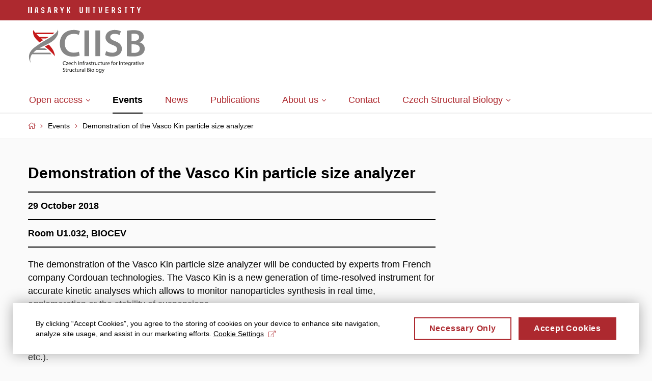

--- FILE ---
content_type: text/html; charset=utf-8
request_url: https://www.ciisb.org/events/demonstration-of-the-vasco-kin-particle-size-analyzer
body_size: 17992
content:


<!doctype html>
<!--[if lte IE 9]>    <html lang="en" class="old-browser no-js no-touch"> <![endif]-->
<!--[if IE 9 ]>    <html lang="en" class="ie9 no-js no-touch"> <![endif]-->
<!--[if (gt IE 9)|!(IE)]><!-->
<html class="no-js" lang="en">
<!--<![endif]-->
<head>
    

<meta charset="utf-8" />
<meta name="viewport" content="width=device-width, initial-scale=1.0">

    <meta name="robots" content="index, follow">

<title>Demonstration of the Vasco Kin particle size analyzer | Czech Infrastructure for Integrative Structural Biology</title>

<meta name="twitter:site" content="@muni_cz">
<meta name="twitter:card" content="summary">

    <meta name="author" content="Masaryk University" />
    <meta name="twitter:title" content="Demonstration of the Vasco Kin particle size analyzer | Czech Infrastructure for Integrative Structural Biology" />
    <meta property="og:title" content="Demonstration of the Vasco Kin particle size analyzer | Czech Infrastructure for Integrative Structural Biology" />
    <meta property="og:image" content="https://cdn.muni.cz/media/3124870/logo_socialni_site.png?upscale=false&width=1200" />
    <meta name="twitter:image" content="https://cdn.muni.cz/media/3124870/logo_socialni_site.png?upscale=false&width=1200" />
    <meta property="og:url" content="https://www.ciisb.org/events/demonstration-of-the-vasco-kin-particle-size-analyzer" />
    <meta property="og:site_name" content="Czech Infrastructure for Integrative Structural Biology" />


            <link rel="stylesheet" type="text/css" href="https://cdn.muni.cz/css/MuniWeb/CIISB2/style.31d678158f94e69e25e6.css" />
<script type="text/javascript" nonce="c51a8dca-fc45-44ab-906e-b674f40bc2a1">/*! For license information please see muniweb-critical.f2b8e652ef8f9f2a5db3.js.LICENSE.txt */
!function(){function e(n){return e="function"==typeof Symbol&&"symbol"==typeof Symbol.iterator?function(e){return typeof e}:function(e){return e&&"function"==typeof Symbol&&e.constructor===Symbol&&e!==Symbol.prototype?"symbol":typeof e},e(n)}!function(n,t){function o(n,t){return e(n)===t}function i(){return"function"!=typeof t.createElement?t.createElement(arguments[0]):u?t.createElementNS.call(t,"http://www.w3.org/2000/svg",arguments[0]):t.createElement.apply(t,arguments)}function a(){var e=t.body;return e||((e=i(u?"svg":"body")).fake=!0),e}var s=[],c=[],r={_version:"3.3.1",_config:{classPrefix:"",enableClasses:!0,enableJSClass:!0,usePrefixes:!0},_q:[],on:function(e,n){var t=this;setTimeout((function(){n(t[e])}),0)},addTest:function(e,n,t){c.push({name:e,fn:n,options:t})},addAsyncTest:function(e){c.push({name:null,fn:e})}},l=function(){};l.prototype=r,l=new l;var d=t.documentElement,u="svg"===d.nodeName.toLowerCase(),f=r._config.usePrefixes?" -webkit- -moz- -o- -ms- ".split(" "):["",""];r._prefixes=f;var m=r.testStyles=function(e,n,o,s){var c,r,l,u,f="modernizr",m=i("div"),p=a();if(parseInt(o,10))for(;o--;)(l=i("div")).id=s?s[o]:f+(o+1),m.appendChild(l);return(c=i("style")).type="text/css",c.id="s"+f,(p.fake?p:m).appendChild(c),p.appendChild(m),c.styleSheet?c.styleSheet.cssText=e:c.appendChild(t.createTextNode(e)),m.id=f,p.fake&&(p.style.background="",p.style.overflow="hidden",u=d.style.overflow,d.style.overflow="hidden",d.appendChild(p)),r=n(m,e),p.fake?(p.parentNode.removeChild(p),d.style.overflow=u,d.offsetHeight):m.parentNode.removeChild(m),!!r};l.addTest("touch",(function(){var e;if("ontouchstart"in n||n.DocumentTouch&&t instanceof DocumentTouch)e=!0;else{var o=["@media (",f.join("touch-enabled),("),"heartz",")","{#modernizr{top:9px;position:absolute}}"].join("");m(o,(function(n){e=9===n.offsetTop}))}return e})),function(){var e,n,t,i,a,r;for(var d in c)if(c.hasOwnProperty(d)){if(e=[],(n=c[d]).name&&(e.push(n.name.toLowerCase()),n.options&&n.options.aliases&&n.options.aliases.length))for(t=0;t<n.options.aliases.length;t++)e.push(n.options.aliases[t].toLowerCase());for(i=o(n.fn,"function")?n.fn():n.fn,a=0;a<e.length;a++)1===(r=e[a].split(".")).length?l[r[0]]=i:(!l[r[0]]||l[r[0]]instanceof Boolean||(l[r[0]]=new Boolean(l[r[0]])),l[r[0]][r[1]]=i),s.push((i?"":"no-")+r.join("-"))}}(),function(e){var n=d.className,t=l._config.classPrefix||"";if(u&&(n=n.baseVal),l._config.enableJSClass){var o=new RegExp("(^|\\s)"+t+"no-js(\\s|$)");n=n.replace(o,"$1"+t+"js$2")}l._config.enableClasses&&(n+=" "+t+e.join(" "+t),u?d.className.baseVal=n:d.className=n)}(s),delete r.addTest,delete r.addAsyncTest;for(var p=0;p<l._q.length;p++)l._q[p]();n.Modernizr=l}(window,document),(navigator.maxTouchPoints>0||navigator.msMaxTouchPoints>0)&&(document.documentElement.className=document.documentElement.className.replace("no-touch","touch"))}(),function(e){e.oneTimeEvent=function(e,n,t){(t=t||document).addEventListener(e,(function t(o){return document.removeEventListener(e,t),n(o)}),!1)},e.isDocumentReady=!1,document.addEventListener("DocumentReady",(function(){e.isDocumentReady=!0})),e.elementReady=function(n,t){e.isDocumentReady?e.oneTimeEvent("ElementsReady."+n,t):e.oneTimeEvent("DocumentReady",t)},e.elementsReady=function(e,n){var t=function(o){e(o),!1!==n&&document.removeEventListener("ElementsReady",t)};document.addEventListener("ElementsReady",t,!1)},e.documentReady=function(e){document.addEventListener("DocumentReady",e,!1)};var n={};e.dictionary=function(e,t){if(null==t)return n[e];n[e]=t};var t={};e.items=function(e,n){if(null==n)return t[e];t[e]=n}}(window.Page=window.Page||{}),window.addEventListener("mc-consent",(function(e){e.detail.includes("mc-analytics")&&window.clarity&&window.clarity("consent")}));</script>

    

<script nonce="c51a8dca-fc45-44ab-906e-b674f40bc2a1" type="text/javascript" class="mc-analytics">
    var _paq = window._paq = window._paq || [];
    
        _paq.push(['disableCookies']);
        _paq.push(['trackPageView']);
    (function() {
    var u="//analytics.ics.muni.cz/";
    _paq.push(['setTrackerUrl', u+'matomo.php']);
    _paq.push(['setSiteId', '175']);
    var d=document, g=d.createElement('script'), s=d.getElementsByTagName('script')[0];
    g.type='text/javascript'; g.async=true; g.src=u+'matomo.js'; s.parentNode.insertBefore(g,s);
    })();
</script>


<link rel="alternate" type="application/rss+xml" href="/system/rss?feedlang=en" title="News from Czech Infrastructure for Integrative Structural Biology" />

<link rel="shortcut icon" type="image/x-icon" href="https://cdn.muni.cz/media/3003545/ciisb.ico" />





<link rel="alternate" type="application/rss+xml" href="/system/rss?feedlang=en" title="News from Czech Infrastructure for Integrative Structural Biology" />

    <script nonce="c51a8dca-fc45-44ab-906e-b674f40bc2a1" type="application/ld+json">{"@context":"https://schema.org","@type":"Event","name":"Demonstration of the Vasco Kin particle size analyzer","startDate":"2018-10-29","location":{"@type":"Place","name":"Room U1.032, BIOCEV"}}</script>


    
</head>

<body>
            <p class="menu-accessibility">
            <a title="Go to main content (shortcut: Alt + 2)" accesskey="2" href="#main">
                Go to main content
            </a>
            <span class="hide">|</span>
            <a href="#menu-main">Go to main menu</a>
        </p>

    
    

    <header class="header-min">
        <div class="row-main">
            <p class="header-min__logo" role="banner">
                <a href="https://www.muni.cz/en" target="_blank">
                        <svg xmlns="http://www.w3.org/2000/svg" viewbox="0 0 259.7 12.8">
        <desc>Masaryk University</desc>
            <path d="M0,0.11l0,12.6l1.96,0l0,-12.6l-1.96,0Zm2.03,0l1.23,12.6l0.66,0l-1.22,-12.6l-0.67,0Zm3.19,0l-1.22,12.6l0.66,0l1.23,-12.6l-0.67,0Zm0.74,0l0,12.6l1.98,0l0,-12.6l-1.98,0Zm8.71,0l-1.8,12.6l1.98,0l0.49,-3.67l2.44,0l0.49,3.67l2.02,0l-1.8,-12.6l-1.89,0l0.93,7.13l-1.96,0l0.95,-7.13l-1.85,0Zm14.49,12.71c1.64,0 3.17,-1.32 3.17,-3.01l0,-1.31c0,-1.57 -1.24,-2.76 -2.88,-3.04c-0.72,-0.13 -1.48,-0.36 -1.48,-1.21l0,-1.17c0,-0.68 0.61,-1.17 1.19,-1.17c0.58,0 1.19,0.49 1.19,1.17l0,0.7l1.98,0l0,-0.77c0,-1.69 -1.53,-3.01 -3.17,-3.01c-1.64,0 -3.17,1.32 -3.17,3.01l0,1.31c0,1.68 1.24,2.65 2.79,2.95c0.83,0.17 1.57,0.45 1.57,1.3l0,1.17c0,0.68 -0.61,1.17 -1.19,1.17c-0.58,0 -1.19,-0.49 -1.19,-1.17l0,-0.68l-1.98,0l0,0.75c0,1.69 1.53,3.01 3.17,3.01Zm10.71,-12.71l-1.8,12.6l1.98,0l0.49,-3.67l2.44,0l0.49,3.67l2.02,0l-1.8,-12.6l-1.89,0l0.93,7.13l-1.96,0l0.95,-7.13l-1.85,0Zm11.7,0l0,12.6l1.98,0l0,-4.95l0.94,0l1.83,4.95l2.14,0l-2.08,-5.36c0.91,-0.56 1.47,-1.57 1.47,-2.58l0,-1.65c0,-1.64 -1.37,-3.01 -3,-3.01l-3.28,0Zm2.9,5.76l-0.92,0l0,-3.96l0.92,0c0.74,0 1.42,0.5 1.42,1.3l0,1.13c0,1.13 -0.5,1.53 -1.42,1.53Zm11.54,2.07l0,4.77l1.89,0l0,-4.77l2.77,-7.83l-2.04,0l-1.67,5.08l-1.67,-5.08l-2.06,0l2.78,7.83Zm10.89,-7.83l0,12.6l1.98,0l0,-12.6l-1.98,0Zm2.08,6.26l2.4,6.34l2.14,0l-2.47,-6.43l2.29,-6.17l-2.07,0l-2.29,6.26Zm22.61,-6.26l0,9.7c0,1.69 1.53,3.01 3.17,3.01c1.64,0 3.17,-1.32 3.17,-3.01l0,-9.7l-1.98,0l0,9.63c0,0.68 -0.61,1.17 -1.19,1.17c-0.58,0 -1.19,-0.49 -1.19,-1.17l0,-9.63l-1.98,0Zm12.44,0l0,12.6l1.98,0l0,-12.6l-1.98,0Zm2.05,0l1.87,12.6l0.69,0l-1.87,-12.6l-0.69,0Zm2.63,0l0,12.6l1.98,0l0,-12.6l-1.98,0Zm8.55,11.9l0,0.7l5.38,0l0,-0.7l-1.71,0l0,-11.2l1.71,0l0,-0.7l-5.38,0l0,0.7l1.69,0l0,11.2l-1.69,0Zm11.63,-11.9l1.76,12.6l1.87,0l-1.63,-12.6l-2,0Zm5.34,0l-1.63,12.6l1.87,0l1.76,-12.6l-2,0Zm8.1,12.6l6.02,0l0,-1.8l-4.04,0l0,-3.92l3.82,0l0,-1.8l-3.82,0l0,-3.28l4.04,0l0,-1.8l-6.02,0l0,12.6Zm12.64,-12.6l0,12.6l1.98,0l0,-4.95l0.94,0l1.83,4.95l2.14,0l-2.08,-5.36c0.91,-0.56 1.47,-1.57 1.47,-2.58l0,-1.65c0,-1.64 -1.37,-3.01 -3,-3.01l-3.28,0Zm2.9,5.76l-0.92,0l0,-3.96l0.92,0c0.74,0 1.42,0.5 1.42,1.3l0,1.13c0,1.13 -0.5,1.53 -1.42,1.53Zm12.49,6.95c1.64,0 3.17,-1.32 3.17,-3.01l0,-1.31c0,-1.57 -1.24,-2.76 -2.88,-3.04c-0.72,-0.13 -1.48,-0.36 -1.48,-1.21l0,-1.17c0,-0.68 0.61,-1.17 1.19,-1.17c0.58,0 1.19,0.49 1.19,1.17l0,0.7l1.98,0l0,-0.77c0,-1.69 -1.53,-3.01 -3.17,-3.01c-1.64,0 -3.17,1.32 -3.17,3.01l0,1.31c0,1.68 1.24,2.65 2.79,2.95c0.83,0.17 1.57,0.45 1.57,1.3l0,1.17c0,0.68 -0.61,1.17 -1.19,1.17c-0.58,0 -1.19,-0.49 -1.19,-1.17l0,-0.68l-1.98,0l0,0.75c0,1.69 1.53,3.01 3.17,3.01Zm9.9,-0.81l0,0.7l5.38,0l0,-0.7l-1.71,0l0,-11.2l1.71,0l0,-0.7l-5.38,0l0,0.7l1.69,0l0,11.2l-1.69,0Zm14.31,-10.1l0,10.8l1.98,0l0,-10.8l2.86,0l0,-1.8l-7.7,0l0,1.8l2.86,0Zm12.64,6.03l0,4.77l1.89,0l0,-4.77l2.77,-7.83l-2.04,0l-1.67,5.08l-1.67,-5.08l-2.06,0l2.78,7.83Z" />
    </svg>

                </a>
            </p>
        </div>
    </header>

            <header class="header">
                <div class="header__wrap">
                    <div class="row-main">
                            <p class="header__logo" role="banner">
                                        <a href="/" title="Homepage site">
<?xml version="1.0" encoding="UTF-8" standalone="no"?><!DOCTYPE svg PUBLIC "-//W3C//DTD SVG 1.1//EN" "http://www.w3.org/Graphics/SVG/1.1/DTD/svg11.dtd"><svg width="232" height="90" viewBox="0 0 312 122" version="1.1" xmlns="http://www.w3.org/2000/svg" xmlns:xlink="http://www.w3.org/1999/xlink" xml:space="preserve" style="fill-rule:evenodd;clip-rule:evenodd;stroke-linejoin:round;stroke-miterlimit:1.41421;"><rect id="Artboard1" x="0" y="0" width="311.942" height="121.409" style="fill:none;"/><clipPath id="_clip1"><rect x="0" y="0" width="311.942" height="121.409"/></clipPath><g clip-path="url(#_clip1)"><path d="M134.174,59.032c-3.264,1.531 -8.568,2.551 -13.668,2.551c-15.096,0 -23.97,-9.69 -23.97,-24.787c0,-16.523 10.098,-25.296 24.072,-25.296c5.712,0 10.2,1.225 13.464,2.653l2.754,-9.996c-2.55,-1.327 -8.466,-3.06 -16.728,-3.06c-21.012,0 -36.72,13.668 -36.72,36.311c0,20.911 13.26,34.579 35.088,34.579c8.262,0 14.79,-1.531 17.748,-3.06l-2.04,-9.895Zm14.79,11.934l12.546,0l0,-68.748l-12.546,0l0,68.748Zm28.967,0l12.546,0l0,-68.748l-12.546,0l0,68.748Zm25.907,-3.264c3.774,2.244 11.321,4.285 18.564,4.285c17.748,0 26.112,-9.588 26.112,-20.605c0,-9.893 -5.814,-15.912 -17.748,-20.399c-9.18,-3.571 -13.157,-6.019 -13.157,-11.323c0,-3.977 3.466,-8.261 11.423,-8.261c6.426,0 11.22,1.937 13.668,3.263l3.06,-10.097c-3.57,-1.836 -9.078,-3.468 -16.524,-3.468c-14.892,0 -24.276,8.567 -24.276,19.787c0,9.895 7.242,15.912 18.565,19.992c8.771,3.162 12.239,6.223 12.239,11.424c0,5.611 -4.487,9.384 -12.546,9.384c-6.426,0 -12.546,-2.039 -16.626,-4.386l-2.754,10.404Zm58.038,3.06c3.162,0.409 8.466,0.918 15.402,0.918c12.545,0 20.604,-2.142 25.5,-6.425c3.978,-3.264 6.629,-8.058 6.629,-14.179c0,-9.486 -6.629,-15.198 -13.871,-17.034l0,-0.204c7.446,-2.754 11.424,-8.567 11.424,-14.891c0,-5.815 -2.856,-10.302 -7.14,-12.853c-4.692,-3.264 -10.405,-4.386 -19.686,-4.386c-7.038,0 -14.28,0.613 -18.258,1.428l0,67.626Zm12.444,-59.262c1.326,-0.305 3.468,-0.51 7.14,-0.51c7.955,0 12.852,2.959 12.852,9.384c0,5.815 -4.897,9.895 -13.567,9.895l-6.425,0l0,-18.769Zm0,27.949l6.222,0c8.67,0 15.606,3.263 15.606,11.219c0,8.466 -7.14,11.526 -15.198,11.526c-2.856,0 -4.998,-0.101 -6.63,-0.305l0,-22.44Z" style="fill:#878787;fill-rule:nonzero;"/><path d="M91.439,111.852c0.54,0.357 1.603,0.643 2.579,0.643c2.386,0 3.539,-1.348 3.539,-2.909c0,-1.484 -0.869,-2.31 -2.579,-2.97c-1.396,-0.539 -2.011,-1.006 -2.011,-1.951c0,-0.69 0.525,-1.514 1.906,-1.514c0.916,0 1.591,0.299 1.92,0.48l0.36,-1.064c-0.45,-0.256 -1.199,-0.494 -2.235,-0.494c-1.966,0 -3.269,1.168 -3.269,2.742c0,1.426 1.019,2.281 2.669,2.867c1.366,0.524 1.906,1.065 1.906,2.01c0,1.021 -0.78,1.724 -2.116,1.724c-0.901,0 -1.755,-0.298 -2.339,-0.658l-0.33,1.094Zm8.115,-8.504l0,1.74l-1.125,0l0,1.002l1.125,0l0,3.961c0,0.856 0.135,1.502 0.509,1.891c0.315,0.359 0.809,0.553 1.424,0.553c0.51,0 0.915,-0.075 1.17,-0.18l-0.06,-0.988c-0.165,0.045 -0.42,0.089 -0.765,0.089c-0.735,0 -0.99,-0.509 -0.99,-1.41l0,-3.916l1.89,0l0,-1.002l-1.89,0l0,-2.086l-1.288,0.346Zm4.665,8.998l1.303,0l0,-3.871c0,-0.225 0.03,-0.436 0.06,-0.615c0.18,-0.99 0.84,-1.695 1.77,-1.695c0.18,0 0.315,0.015 0.45,0.044l0,-1.242c-0.12,-0.029 -0.225,-0.045 -0.375,-0.045c-0.885,0 -1.68,0.614 -2.01,1.588l-0.06,0l-0.045,-1.422l-1.153,0c0.045,0.674 0.06,1.409 0.06,2.264l0,4.994Zm10.978,-7.258l-1.318,0l0,4.453c0,0.241 -0.045,0.481 -0.12,0.676c-0.24,0.586 -0.856,1.199 -1.741,1.199c-1.201,0 -1.621,-0.929 -1.621,-2.308l0,-4.02l-1.318,0l0,4.244c0,2.549 1.363,3.178 2.504,3.178c1.29,0 2.056,-0.763 2.401,-1.347l0.03,0l0.075,1.183l1.168,0c-0.045,-0.57 -0.06,-1.23 -0.06,-1.98l0,-5.278Zm7.14,6c-0.375,0.164 -0.87,0.36 -1.62,0.36c-1.44,0 -2.52,-1.037 -2.52,-2.717c0,-1.516 0.9,-2.746 2.565,-2.746c0.72,0 1.215,0.166 1.53,0.346l0.3,-1.02c-0.36,-0.18 -1.05,-0.373 -1.83,-0.373c-2.37,0 -3.898,1.617 -3.898,3.853c0,2.221 1.423,3.704 3.613,3.704c0.975,0 1.74,-0.239 2.085,-0.418l-0.225,-0.989Zm2.267,-7.74l0,1.74l-1.125,0l0,1.002l1.125,0l0,3.961c0,0.856 0.134,1.502 0.509,1.891c0.314,0.359 0.809,0.553 1.424,0.553c0.51,0 0.915,-0.075 1.17,-0.18l-0.06,-0.988c-0.165,0.045 -0.42,0.089 -0.765,0.089c-0.735,0 -0.99,-0.509 -0.99,-1.41l0,-3.916l1.89,0l0,-1.002l-1.89,0l0,-2.086l-1.288,0.346Zm10.738,1.74l-1.318,0l0,4.453c0,0.241 -0.046,0.481 -0.121,0.676c-0.24,0.586 -0.855,1.199 -1.741,1.199c-1.2,0 -1.62,-0.929 -1.62,-2.308l0,-4.02l-1.318,0l0,4.244c0,2.549 1.363,3.178 2.503,3.178c1.291,0 2.056,-0.763 2.401,-1.347l0.03,0l0.075,1.183l1.169,0c-0.045,-0.57 -0.06,-1.23 -0.06,-1.98l0,-5.278Zm2.191,7.258l1.304,0l0,-3.871c0,-0.225 0.03,-0.436 0.06,-0.615c0.18,-0.99 0.84,-1.695 1.77,-1.695c0.18,0 0.315,0.015 0.45,0.044l0,-1.242c-0.12,-0.029 -0.225,-0.045 -0.375,-0.045c-0.885,0 -1.68,0.614 -2.01,1.588l-0.06,0l-0.045,-1.422l-1.154,0c0.045,0.674 0.06,1.409 0.06,2.264l0,4.994Zm10.049,0c-0.09,-0.496 -0.12,-1.111 -0.12,-1.74l0,-2.715c0,-1.455 -0.54,-2.969 -2.759,-2.969c-0.916,0 -1.786,0.254 -2.385,0.645l0.299,0.869c0.51,-0.33 1.215,-0.541 1.89,-0.541c1.486,0 1.651,1.082 1.651,1.682l0,0.15c-2.806,-0.014 -4.364,0.943 -4.364,2.699c0,1.051 0.748,2.084 2.218,2.084c1.036,0 1.816,-0.51 2.221,-1.078l0.045,0l0.105,0.914l1.199,0Zm-1.393,-2.445c0,0.135 -0.031,0.285 -0.076,0.42c-0.21,0.615 -0.81,1.217 -1.756,1.217c-0.675,0 -1.245,-0.407 -1.245,-1.262c0,-1.41 1.636,-1.666 3.077,-1.635l0,1.26Zm3.404,2.445l1.318,0l0,-10.648l-1.318,0l0,10.648Zm6.765,-0.031c0.435,0.06 1.123,0.121 2.024,0.121c1.65,0 2.791,-0.301 3.495,-0.943c0.511,-0.496 0.854,-1.157 0.854,-2.026c0,-1.502 -1.123,-2.295 -2.084,-2.535l0,-0.031c1.065,-0.389 1.709,-1.244 1.709,-2.219c0,-0.797 -0.314,-1.396 -0.837,-1.787c-0.631,-0.508 -1.471,-0.732 -2.777,-0.732c-0.916,0 -1.815,0.089 -2.384,0.209l0,9.943Zm1.303,-9.059c0.21,-0.047 0.556,-0.092 1.156,-0.092c1.321,0 2.221,0.467 2.221,1.653c0,0.974 -0.81,1.695 -2.191,1.695l-1.186,0l0,-3.256Zm0,4.244l1.081,0c1.426,0 2.611,0.571 2.611,1.952c0,1.47 -1.245,1.964 -2.596,1.964c-0.465,0 -0.841,-0.013 -1.096,-0.058l0,-3.858Zm8.1,-2.412l-1.318,0l0,7.258l1.318,0l0,-7.258Zm-0.658,-2.865c-0.48,0 -0.825,0.358 -0.825,0.824c0,0.448 0.33,0.809 0.793,0.809c0.526,0 0.855,-0.361 0.84,-0.809c0,-0.466 -0.314,-0.824 -0.808,-0.824m5.923,2.699c-2.009,0 -3.597,1.424 -3.597,3.854c0,2.297 1.511,3.734 3.478,3.734c1.756,0 3.614,-1.168 3.614,-3.853c0,-2.221 -1.409,-3.735 -3.495,-3.735m-0.029,0.989c1.561,0 2.176,1.56 2.176,2.791c0,1.634 -0.945,2.82 -2.206,2.82c-1.291,0 -2.206,-1.201 -2.206,-2.791c0,-1.381 0.676,-2.82 2.236,-2.82m5.192,6.435l1.317,0l0,-10.648l-1.317,0l0,10.648Zm6.613,-7.424c-2.011,0 -3.599,1.424 -3.599,3.854c0,2.297 1.513,3.734 3.48,3.734c1.756,0 3.613,-1.168 3.613,-3.853c0,-2.221 -1.408,-3.735 -3.494,-3.735m-0.03,0.989c1.561,0 2.176,1.56 2.176,2.791c0,1.634 -0.946,2.82 -2.206,2.82c-1.291,0 -2.206,-1.201 -2.206,-2.791c0,-1.381 0.675,-2.82 2.236,-2.82m10.29,-0.823l-0.059,1.092l-0.029,0c-0.316,-0.599 -1.007,-1.258 -2.267,-1.258c-1.666,0 -3.268,1.393 -3.268,3.854c0,2.012 1.287,3.539 3.087,3.539c1.125,0 1.907,-0.539 2.312,-1.213l0.03,0l0,0.809c0,1.83 -0.991,2.537 -2.342,2.537c-0.9,0 -1.65,-0.27 -2.13,-0.573l-0.329,1.006c0.584,0.389 1.543,0.6 2.414,0.6c0.916,0 1.937,-0.211 2.641,-0.869c0.704,-0.631 1.034,-1.653 1.034,-3.315l0,-4.216c0,-0.883 0.031,-1.469 0.06,-1.993l-1.154,0Zm-0.209,4.17c0,0.225 -0.03,0.479 -0.105,0.705c-0.285,0.84 -1.02,1.35 -1.831,1.35c-1.426,0 -2.146,-1.186 -2.146,-2.611c0,-1.682 0.9,-2.746 2.162,-2.746c0.959,0 1.605,0.628 1.845,1.394c0.06,0.18 0.075,0.375 0.075,0.602l0,1.306Zm2.535,-4.17l2.683,6.69c0.061,0.164 0.091,0.269 0.091,0.344c0,0.076 -0.045,0.181 -0.104,0.316c-0.301,0.674 -0.75,1.184 -1.112,1.469c-0.388,0.33 -0.824,0.541 -1.154,0.646l0.33,1.11c0.33,-0.061 0.975,-0.286 1.62,-0.856c0.9,-0.779 1.545,-2.055 2.489,-4.545l1.98,-5.174l-1.396,0l-1.439,4.26c-0.18,0.524 -0.329,1.08 -0.464,1.514l-0.03,0c-0.119,-0.434 -0.3,-1.004 -0.465,-1.485l-1.59,-4.289l-1.439,0Z" style="fill:#1d1d1b;fill-rule:nonzero;"/><path d="M98.743,92.983c-0.525,0.254 -1.335,0.42 -2.13,0.42c-2.46,0 -3.885,-1.59 -3.885,-4.066c0,-2.657 1.575,-4.172 3.945,-4.172c0.84,0 1.545,0.179 2.04,0.42l0.315,-1.063c-0.345,-0.18 -1.14,-0.449 -2.4,-0.449c-3.135,0 -5.278,2.142 -5.278,5.308c0,3.317 2.143,5.114 4.993,5.114c1.23,0 2.19,-0.239 2.67,-0.479l-0.27,-1.033Zm1.097,1.361l5.893,0l0,-1.047l-4.244,0l0,-0.031c0.33,-0.375 0.63,-0.734 0.93,-1.138l3.239,-4.217l0.015,-0.824l-5.533,0l0,1.064l3.928,0l0,0.029c-0.33,0.391 -0.63,0.737 -0.944,1.125l-3.284,4.278l0,0.761Zm12.973,-3.388c0.015,-0.135 0.045,-0.344 0.045,-0.616c0,-1.334 -0.629,-3.418 -2.999,-3.418c-2.116,0 -3.404,1.725 -3.404,3.913c0,2.193 1.333,3.66 3.569,3.66c1.156,0 1.95,-0.239 2.414,-0.45l-0.224,-0.943c-0.494,0.211 -1.064,0.375 -2.01,0.375c-1.321,0 -2.461,-0.734 -2.491,-2.521l5.1,0Zm-5.085,-0.944c0.105,-0.916 0.69,-2.146 2.026,-2.146c1.486,0 1.846,1.304 1.831,2.146l-3.857,0Zm11.715,3.075c-0.375,0.166 -0.87,0.361 -1.62,0.361c-1.44,0 -2.52,-1.035 -2.52,-2.717c0,-1.516 0.9,-2.746 2.565,-2.746c0.72,0 1.215,0.166 1.53,0.346l0.3,-1.02c-0.36,-0.18 -1.05,-0.375 -1.83,-0.375c-2.37,0 -3.898,1.619 -3.898,3.856c0,2.22 1.423,3.703 3.613,3.703c0.975,0 1.74,-0.239 2.085,-0.418l-0.225,-0.99Zm1.772,1.257l1.318,0l0,-4.379c0,-0.255 0.015,-0.451 0.09,-0.63c0.24,-0.719 0.915,-1.321 1.771,-1.321c1.245,0 1.681,0.99 1.681,2.16l0,4.17l1.318,0l0,-4.318c0,-2.504 -1.559,-3.104 -2.534,-3.104c-0.495,0 -0.961,0.151 -1.351,0.374c-0.405,0.226 -0.735,0.554 -0.945,0.929l-0.03,0l0,-4.527l-1.318,0l0,10.646Zm11.549,0l1.303,0l0,-10.107l-1.303,0l0,10.107Zm3.69,0l1.318,0l0,-4.363c0,-0.227 0.03,-0.451 0.09,-0.615c0.225,-0.737 0.901,-1.352 1.771,-1.352c1.246,0 1.681,0.977 1.681,2.147l0,4.183l1.318,0l0,-4.334c0,-2.488 -1.558,-3.088 -2.563,-3.088c-1.201,0 -2.042,0.674 -2.402,1.364l-0.029,0l-0.075,-1.199l-1.169,0c0.045,0.599 0.06,1.214 0.06,1.964l0,5.293Zm9.763,0l0,-6.254l1.755,0l0,-1.003l-1.755,0l0,-0.389c0,-1.111 0.285,-2.104 1.41,-2.104c0.375,0 0.645,0.076 0.84,0.166l0.18,-1.017c-0.255,-0.106 -0.66,-0.211 -1.125,-0.211c-0.615,0 -1.275,0.195 -1.769,0.674c-0.614,0.584 -0.839,1.515 -0.839,2.537l0,0.344l-1.02,0l0,1.003l1.02,0l0,6.254l1.303,0Zm2.942,0l1.304,0l0,-3.869c0,-0.224 0.029,-0.435 0.058,-0.615c0.181,-0.99 0.841,-1.695 1.771,-1.695c0.18,0 0.315,0.015 0.45,0.045l0,-1.243c-0.12,-0.031 -0.225,-0.045 -0.375,-0.045c-0.885,0 -1.68,0.614 -2.01,1.588l-0.06,0l-0.045,-1.423l-1.153,0c0.045,0.675 0.06,1.41 0.06,2.265l0,4.992Zm10.048,0c-0.09,-0.494 -0.119,-1.109 -0.119,-1.738l0,-2.715c0,-1.455 -0.539,-2.969 -2.76,-2.969c-0.915,0 -1.786,0.254 -2.385,0.645l0.3,0.869c0.509,-0.33 1.215,-0.541 1.89,-0.541c1.486,0 1.651,1.08 1.651,1.682l0,0.15c-2.808,-0.015 -4.365,0.943 -4.365,2.697c0,1.053 0.749,2.086 2.22,2.086c1.035,0 1.815,-0.509 2.22,-1.078l0.045,0l0.106,0.912l1.197,0Zm-1.393,-2.443c0,0.135 -0.03,0.285 -0.075,0.42c-0.21,0.617 -0.809,1.217 -1.756,1.217c-0.675,0 -1.246,-0.407 -1.246,-1.262c0,-1.41 1.636,-1.666 3.077,-1.637l0,1.262Zm2.895,2.1c0.51,0.3 1.243,0.494 2.039,0.494c1.726,0 2.715,-0.899 2.715,-2.172c0,-1.082 -0.645,-1.711 -1.905,-2.192c-0.945,-0.359 -1.38,-0.63 -1.38,-1.23c0,-0.541 0.435,-0.99 1.214,-0.99c0.677,0 1.202,0.24 1.487,0.42l0.328,-0.959c-0.404,-0.241 -1.048,-0.45 -1.783,-0.45c-1.561,0 -2.505,0.957 -2.505,2.129c0,0.869 0.614,1.59 1.919,2.055c0.976,0.359 1.351,0.707 1.351,1.336c0,0.6 -0.45,1.08 -1.411,1.08c-0.661,0 -1.35,-0.269 -1.739,-0.525l-0.33,1.004Zm6.75,-8.655l0,1.741l-1.125,0l0,1.003l1.125,0l0,3.961c0,0.856 0.135,1.5 0.51,1.891c0.314,0.359 0.808,0.553 1.423,0.553c0.51,0 0.914,-0.075 1.17,-0.178l-0.06,-0.99c-0.164,0.045 -0.42,0.09 -0.765,0.09c-0.735,0 -0.99,-0.51 -0.99,-1.411l0,-3.916l1.89,0l0,-1.003l-1.89,0l0,-2.084l-1.288,0.343Zm4.665,8.998l1.304,0l0,-3.869c0,-0.224 0.029,-0.435 0.059,-0.615c0.18,-0.99 0.84,-1.695 1.771,-1.695c0.179,0 0.314,0.015 0.449,0.045l0,-1.243c-0.119,-0.031 -0.225,-0.045 -0.375,-0.045c-0.885,0 -1.68,0.614 -2.01,1.588l-0.06,0l-0.045,-1.423l-1.153,0c0.045,0.675 0.06,1.41 0.06,2.265l0,4.992Zm10.977,-7.257l-1.317,0l0,4.455c0,0.24 -0.045,0.48 -0.12,0.675c-0.24,0.584 -0.856,1.2 -1.74,1.2c-1.202,0 -1.621,-0.93 -1.621,-2.309l0,-4.021l-1.319,0l0,4.246c0,2.548 1.363,3.177 2.504,3.177c1.29,0 2.056,-0.763 2.401,-1.347l0.03,0l0.074,1.181l1.169,0c-0.045,-0.568 -0.061,-1.228 -0.061,-1.978l0,-5.279Zm7.141,6c-0.375,0.166 -0.87,0.361 -1.62,0.361c-1.441,0 -2.521,-1.035 -2.521,-2.717c0,-1.516 0.901,-2.746 2.566,-2.746c0.72,0 1.216,0.166 1.53,0.346l0.3,-1.02c-0.36,-0.18 -1.05,-0.375 -1.83,-0.375c-2.37,0 -3.898,1.619 -3.898,3.856c0,2.22 1.423,3.703 3.614,3.703c0.974,0 1.739,-0.239 2.084,-0.418l-0.225,-0.99Zm2.266,-7.741l0,1.741l-1.125,0l0,1.003l1.125,0l0,3.961c0,0.856 0.134,1.5 0.509,1.891c0.315,0.359 0.81,0.553 1.425,0.553c0.51,0 0.915,-0.075 1.17,-0.178l-0.059,-0.99c-0.166,0.045 -0.42,0.09 -0.766,0.09c-0.734,0 -0.99,-0.51 -0.99,-1.411l0,-3.916l1.89,0l0,-1.003l-1.89,0l0,-2.084l-1.289,0.343Zm10.738,1.741l-1.318,0l0,4.455c0,0.24 -0.045,0.48 -0.12,0.675c-0.24,0.584 -0.855,1.2 -1.741,1.2c-1.2,0 -1.621,-0.93 -1.621,-2.309l0,-4.021l-1.317,0l0,4.246c0,2.548 1.362,3.177 2.504,3.177c1.291,0 2.054,-0.763 2.4,-1.347l0.029,0l0.077,1.181l1.167,0c-0.044,-0.568 -0.06,-1.228 -0.06,-1.978l0,-5.279Zm2.191,7.257l1.304,0l0,-3.869c0,-0.224 0.03,-0.435 0.06,-0.615c0.179,-0.99 0.839,-1.695 1.77,-1.695c0.18,0 0.316,0.015 0.45,0.045l0,-1.243c-0.12,-0.031 -0.224,-0.045 -0.375,-0.045c-0.884,0 -1.679,0.614 -2.009,1.588l-0.06,0l-0.045,-1.423l-1.153,0c0.045,0.675 0.058,1.41 0.058,2.265l0,4.992Zm10.589,-3.388c0.015,-0.135 0.045,-0.344 0.045,-0.616c0,-1.334 -0.629,-3.418 -2.999,-3.418c-2.116,0 -3.404,1.725 -3.404,3.913c0,2.193 1.333,3.66 3.57,3.66c1.154,0 1.949,-0.239 2.414,-0.45l-0.224,-0.943c-0.495,0.211 -1.065,0.375 -2.01,0.375c-1.321,0 -2.462,-0.734 -2.492,-2.521l5.1,0Zm-5.085,-0.944c0.106,-0.916 0.692,-2.146 2.026,-2.146c1.486,0 1.845,1.304 1.832,2.146l-3.858,0Zm11.385,4.332l0,-6.254l1.755,0l0,-1.003l-1.755,0l0,-0.389c0,-1.111 0.285,-2.104 1.41,-2.104c0.375,0 0.645,0.076 0.84,0.166l0.18,-1.017c-0.255,-0.106 -0.66,-0.211 -1.125,-0.211c-0.616,0 -1.276,0.195 -1.769,0.674c-0.614,0.584 -0.839,1.515 -0.839,2.537l0,0.344l-1.019,0l0,1.003l1.019,0l0,6.254l1.303,0Zm5.82,-7.422c-2.009,0 -3.597,1.422 -3.597,3.854c0,2.297 1.511,3.734 3.478,3.734c1.756,0 3.613,-1.168 3.613,-3.853c0,-2.223 -1.407,-3.735 -3.494,-3.735m-0.029,0.989c1.561,0 2.176,1.56 2.176,2.791c0,1.635 -0.946,2.82 -2.205,2.82c-1.291,0 -2.207,-1.199 -2.207,-2.791c0,-1.381 0.675,-2.82 2.236,-2.82m5.191,6.433l1.303,0l0,-3.869c0,-0.224 0.029,-0.435 0.061,-0.615c0.179,-0.99 0.84,-1.695 1.769,-1.695c0.18,0 0.315,0.015 0.449,0.045l0,-1.243c-0.119,-0.031 -0.224,-0.045 -0.375,-0.045c-0.884,0 -1.679,0.614 -2.009,1.588l-0.06,0l-0.045,-1.423l-1.153,0c0.045,0.675 0.06,1.41 0.06,2.265l0,4.992Zm8.129,0l1.304,0l0,-10.107l-1.304,0l0,10.107Zm3.691,0l1.318,0l0,-4.363c0,-0.227 0.03,-0.451 0.09,-0.615c0.226,-0.737 0.899,-1.352 1.77,-1.352c1.247,0 1.682,0.977 1.682,2.147l0,4.183l1.318,0l0,-4.334c0,-2.488 -1.558,-3.088 -2.564,-3.088c-1.201,0 -2.041,0.674 -2.4,1.364l-0.032,0l-0.074,-1.199l-1.168,0c0.045,0.599 0.06,1.214 0.06,1.964l0,5.293Zm8.565,-8.998l0,1.741l-1.125,0l0,1.003l1.125,0l0,3.961c0,0.856 0.134,1.5 0.509,1.891c0.313,0.359 0.81,0.553 1.424,0.553c0.511,0 0.915,-0.075 1.171,-0.178l-0.061,-0.99c-0.165,0.045 -0.42,0.09 -0.765,0.09c-0.735,0 -0.991,-0.51 -0.991,-1.411l0,-3.916l1.891,0l0,-1.003l-1.891,0l0,-2.084l-1.287,0.343Zm10.408,5.61c0.015,-0.135 0.045,-0.344 0.045,-0.616c0,-1.334 -0.629,-3.418 -3,-3.418c-2.115,0 -3.403,1.725 -3.403,3.913c0,2.193 1.333,3.66 3.569,3.66c1.155,0 1.95,-0.239 2.414,-0.45l-0.224,-0.943c-0.494,0.211 -1.065,0.375 -2.01,0.375c-1.32,0 -2.461,-0.734 -2.491,-2.521l5.1,0Zm-5.086,-0.944c0.106,-0.916 0.691,-2.146 2.027,-2.146c1.486,0 1.847,1.304 1.831,2.146l-3.858,0Zm11.868,-2.925l-0.061,1.093l-0.03,0c-0.316,-0.599 -1.005,-1.258 -2.265,-1.258c-1.666,0 -3.269,1.393 -3.269,3.854c0,2.012 1.289,3.539 3.088,3.539c1.126,0 1.906,-0.539 2.312,-1.213l0.029,0l0,0.809c0,1.83 -0.99,2.537 -2.341,2.537c-0.9,0 -1.65,-0.272 -2.129,-0.57l-0.33,1.003c0.584,0.391 1.544,0.6 2.414,0.6c0.916,0 1.936,-0.209 2.641,-0.869c0.704,-0.629 1.034,-1.65 1.034,-3.315l0,-4.216c0,-0.883 0.03,-1.469 0.06,-1.994l-1.153,0Zm-0.209,4.169c0,0.227 -0.032,0.481 -0.107,0.706c-0.285,0.839 -1.02,1.351 -1.83,1.351c-1.427,0 -2.145,-1.185 -2.145,-2.611c0,-1.68 0.899,-2.746 2.16,-2.746c0.96,0 1.605,0.629 1.845,1.394c0.061,0.182 0.077,0.375 0.077,0.602l0,1.304Zm3.403,3.088l1.304,0l0,-3.869c0,-0.224 0.03,-0.435 0.06,-0.615c0.18,-0.99 0.84,-1.695 1.77,-1.695c0.179,0 0.315,0.015 0.45,0.045l0,-1.243c-0.12,-0.031 -0.226,-0.045 -0.375,-0.045c-0.885,0 -1.681,0.614 -2.01,1.588l-0.059,0l-0.045,-1.423l-1.155,0c0.045,0.675 0.06,1.41 0.06,2.265l0,4.992Zm10.049,0c-0.09,-0.494 -0.12,-1.109 -0.12,-1.738l0,-2.715c0,-1.455 -0.539,-2.969 -2.759,-2.969c-0.916,0 -1.786,0.254 -2.385,0.645l0.299,0.869c0.511,-0.33 1.215,-0.541 1.89,-0.541c1.486,0 1.651,1.08 1.651,1.682l0,0.15c-2.806,-0.015 -4.365,0.943 -4.365,2.697c0,1.053 0.749,2.086 2.219,2.086c1.036,0 1.816,-0.509 2.221,-1.078l0.045,0l0.106,0.912l1.198,0Zm-1.393,-2.443c0,0.135 -0.031,0.285 -0.076,0.42c-0.21,0.617 -0.81,1.217 -1.756,1.217c-0.675,0 -1.245,-0.407 -1.245,-1.262c0,-1.41 1.636,-1.666 3.077,-1.637l0,1.262Zm3.644,-6.555l0,1.741l-1.125,0l0,1.003l1.125,0l0,3.961c0,0.856 0.135,1.5 0.51,1.891c0.314,0.359 0.809,0.553 1.423,0.553c0.511,0 0.916,-0.075 1.17,-0.178l-0.058,-0.99c-0.166,0.045 -0.421,0.09 -0.766,0.09c-0.734,0 -0.99,-0.51 -0.99,-1.411l0,-3.916l1.89,0l0,-1.003l-1.89,0l0,-2.084l-1.289,0.343Zm5.984,1.741l-1.318,0l0,7.258l1.318,0l0,-7.258Zm-0.66,-2.866c-0.479,0 -0.824,0.362 -0.824,0.825c0,0.451 0.33,0.81 0.795,0.81c0.524,0 0.853,-0.359 0.838,-0.81c0,-0.463 -0.314,-0.825 -0.809,-0.825m1.951,2.866l2.76,7.257l1.26,0l2.848,-7.257l-1.38,0l-1.41,4.08c-0.239,0.66 -0.449,1.259 -0.614,1.861l-0.045,0c-0.149,-0.602 -0.345,-1.201 -0.585,-1.861l-1.424,-4.08l-1.41,0Zm13.798,3.869c0.015,-0.135 0.045,-0.344 0.045,-0.616c0,-1.334 -0.629,-3.418 -2.999,-3.418c-2.116,0 -3.404,1.725 -3.404,3.913c0,2.193 1.333,3.66 3.569,3.66c1.156,0 1.951,-0.239 2.415,-0.45l-0.225,-0.943c-0.494,0.211 -1.064,0.375 -2.009,0.375c-1.321,0 -2.462,-0.734 -2.492,-2.521l5.1,0Zm-5.085,-0.944c0.105,-0.916 0.691,-2.146 2.026,-2.146c1.486,0 1.846,1.304 1.831,2.146l-3.857,0Z" style="fill:#1d1d1b;fill-rule:nonzero;"/><path d="M47.01,23.827l6.767,-4.1l-24.996,0.008c-2.873,-2.654 -5.372,-5.219 -7.492,-7.552l43.246,0.057l4.713,-4.186l-51.54,0c-3.348,-4.056 -5.065,-6.726 -5.065,-6.726c0,0 -1.675,5.152 0.901,13.525c1.74,5.653 8.196,12.679 15.845,19.288c3.449,-2.224 6.691,-4.24 9.619,-5.963c-1.952,-1.433 -3.794,-2.885 -5.536,-4.334l13.538,-0.017Z" style="fill:#c51a1b;fill-rule:nonzero;"/><path d="M53.76,40.021c-3.426,1.789 -6.905,3.677 -10.166,5.232c16.584,12.364 26.496,25.76 26.496,25.76c0,0 1.2,-14.18 -16.33,-30.992" style="fill:#c51a1b;fill-rule:nonzero;"/><path d="M78.482,-0.436c0,0 -0.265,4.591 -7.042,10.819c-17.002,15.628 -27.135,16.316 -54.614,36.581c-28.105,20.728 -9.617,42.935 -9.617,42.935c0,0 -7.357,-11.009 2.117,-24.091l51.802,0l-3.457,-4.106l-44.856,-0.013c2.796,-2.93 5.742,-5.393 8.83,-7.562l27.701,0.01l-4.985,-4.167l-16.116,0.018c9.095,-5.142 19.216,-8.999 30.143,-15.39c16.98,-9.93 20.094,-23.184 20.094,-23.184c0,0 0.515,-2.406 0.515,-5.325c0,-2.923 -0.515,-6.525 -0.515,-6.525" style="fill:#878787;fill-rule:nonzero;"/></g></svg>        </a>

                            </p>

                    <div class="header__side">
                        

                        

                        
                        <!-- placeholder pro externí přihlášení (desktop) -->
                        <div class="user-menu-ext-std" style="display:none;"></div>                        


                        <nav class="menu-mobile" role="navigation">
                            <ul class="menu-mobile__list">

                                

                                
                                <li class="user-menu-ext-mobile" style="display:none;"></li>



                                    <li class="menu-mobile__item">
                                        <a href="#" class="menu-mobile__link menu-mobile__link--burger">
                                            <span class="menu-mobile__burger"><span></span></span>
                                        </a>
                                    </li>
                            </ul>
                        </nav>

                    </div>

                            <nav id="menu-main" class="menu-primary" role="navigation">
                                <div class="menu-primary__holder">
                                    <div class="menu-primary__wrap">

    <ul class="menu-primary__list">
            <li class="menu-primary__item with-submenu">
        <span class="menu-primary__links">
            <a href="/open-access" class="menu-primary__link">
                <span class="menu-primary__inner">Open access</span>
                    <span class="icon icon-angle-down"></span>
                
            </a>
                <a href="#" class="menu-primary__toggle icon icon-angle-down" aria-hidden="true"></a>
        </span>
            <div class="menu-submenu">
                    <ul class="menu-submenu__list">
            <li class="menu-submenu__item ">
        <span class="">
            <a href="/open-access/core-facilities" class="menu-submenu__link">
                <span class="menu-primary__inner">Core Facilities</span>
                
            </a>
        </span>
    </li>
    <li class="menu-submenu__item ">
        <span class="">
            <a href="/open-access/proposal-submission" class="menu-submenu__link">
                <span class="menu-primary__inner">Proposal submission</span>
                
            </a>
        </span>
    </li>
    <li class="menu-submenu__item ">
        <span class="">
            <a href="/open-access/access-overview" class="menu-submenu__link">
                <span class="menu-primary__inner">Access overview</span>
                
            </a>
        </span>
    </li>
    </ul>

            </div>
    </li>
    <li class="menu-primary__item ">
        <span class="">
            <a href="/events" class="menu-primary__link is-active">
                <span class="menu-primary__inner">Events</span>
                
            </a>
        </span>
    </li>
    <li class="menu-primary__item ">
        <span class="">
            <a href="/news" class="menu-primary__link">
                <span class="menu-primary__inner">News</span>
                
            </a>
        </span>
    </li>
    <li class="menu-primary__item ">
        <span class="">
            <a href="/publications" class="menu-primary__link">
                <span class="menu-primary__inner">Publications</span>
                
            </a>
        </span>
    </li>
    <li class="menu-primary__item with-submenu">
        <span class="menu-primary__links">
            <a href="/about-ciisb" class="menu-primary__link">
                <span class="menu-primary__inner">About us</span>
                    <span class="icon icon-angle-down"></span>
                
            </a>
                <a href="#" class="menu-primary__toggle icon icon-angle-down" aria-hidden="true"></a>
        </span>
            <div class="menu-submenu">
                    <ul class="menu-submenu__list">
            <li class="menu-submenu__item ">
        <span class="">
            <a href="/about-ciisb/about-ciisb" class="menu-submenu__link">
                <span class="menu-primary__inner">About CIISB</span>
                
            </a>
        </span>
    </li>
    <li class="menu-submenu__item ">
        <span class="">
            <a href="/about-ciisb/photogallery" class="menu-submenu__link">
                <span class="menu-primary__inner">Photogallery</span>
                
            </a>
        </span>
    </li>
    <li class="menu-submenu__item ">
        <span class="">
            <a href="/about-ciisb/ciisb-research-highlights-archive" class="menu-submenu__link">
                <span class="menu-primary__inner">CIISB Research Highlights Archive</span>
                
            </a>
        </span>
    </li>
    <li class="menu-submenu__item ">
        <span class="">
            <a href="/about-ciisb/ciisb-future-prospects" class="menu-submenu__link">
                <span class="menu-primary__inner">CIISB -&#160;Future Prospects</span>
                
            </a>
        </span>
    </li>
    <li class="menu-submenu__item ">
        <span class="">
            <a href="/about-ciisb/funding" class="menu-submenu__link">
                <span class="menu-primary__inner">Funding</span>
                
            </a>
        </span>
    </li>
    </ul>

            </div>
    </li>
    <li class="menu-primary__item ">
        <span class="">
            <a href="/contact" class="menu-primary__link">
                <span class="menu-primary__inner">Contact</span>
                
            </a>
        </span>
    </li>
    <li class="menu-primary__item with-submenu">
        <span class="menu-primary__links">
            <a href="/czech-structural-biology" class="menu-primary__link">
                <span class="menu-primary__inner">Czech Structural Biology</span>
                    <span class="icon icon-angle-down"></span>
                
            </a>
                <a href="#" class="menu-primary__toggle icon icon-angle-down" aria-hidden="true"></a>
        </span>
            <div class="menu-submenu">
                    <ul class="menu-submenu__list">
            <li class="menu-submenu__item ">
        <span class="">
            <a href="/czech-structural-biology/who-is-who" class="menu-submenu__link">
                <span class="menu-primary__inner">Who is Who</span>
                
            </a>
        </span>
    </li>
    <li class="menu-submenu__item ">
        <span class="">
            <a href="/czech-structural-biology/cssb-czech-society-for-structural-biology" class="menu-submenu__link">
                <span class="menu-primary__inner">CSSB -&#160;Czech Society for Structural Biology</span>
                
            </a>
        </span>
    </li>
    </ul>

            </div>
    </li>
    </ul>






                                    </div>
                                   
                                        <a href="#" class="menu-primary__title">
                                            <span></span>
                                            &nbsp;
                                        </a>
                                    
                                    <div class="menu-primary__main-toggle" aria-hidden="true"></div>
                                </div>
                            </nav>
                    </div>
                </div>
                

            </header>


    <main id="main" class="main">


<nav class="menu-breadcrumb" role="navigation">
    <div class="row-main">
        <strong class="vhide">You are here:</strong>
        <ol class="menu-breadcrumb__list" vocab="http://schema.org/" typeof="BreadcrumbList">
            <li class="menu-breadcrumb__item menu-breadcrumb__item--home" property="itemListElement" typeof="ListItem">
                <a class="menu-breadcrumb__link" property="item" typeof="WebPage" href="/">
                    <span property="name">Home</span></a>
                <span class="icon icon-angle-right"></span>
                <meta property="position" content="1">
            </li>


                <li class="menu-breadcrumb__item" property="itemListElement" typeof="ListItem">
                            <a href="/events" class="menu-breadcrumb__link" property="item" typeof="WebPage">
            <span property="name" category="">Events</span></a>

                            
                        <span class="icon icon-angle-right"></span>
                    <meta property="position" content="2">
                </li>
                <li class="menu-breadcrumb__item">
                             <span property="name">Demonstration of the Vasco Kin particle size analyzer</span>

                            
                    <meta content="3">
                </li>
        </ol>
    </div>
</nav>




        


<div class="row-main u-mb-50">
    <div class="grid">
        <div class="grid__cell size--m--4-4">
            <div class="box-event-detail u-mb-0">
                <div class="box-content u-mb-0">
                    <h1 class="box-event-detail__title">Demonstration of the Vasco Kin particle size analyzer</h1>
                    <ul class="box-event-detail__info">

                
<li>
    <div class="grid">
        <div class="grid__cell size--xs--1-2">
            29 October 2018
        </div>
    </div>
</li>

    <li>
        
Room U1.032, BIOCEV

    </li>

                        
                    </ul>

                    

                    
            <div class="row-main ">
                        



        <div class="box-content">

    <p>The demonstration of the Vasco Kin particle size analyzer will be conducted by experts from French company Cordouan technologies. The Vasco Kin is a new generation of time-resolved instrument for accurate kinetic analyses which allows to monitor nanoparticles synthesis in real time, agglomeration or the stability of suspensions.<br /><br />Presentation on principles and applications of this instrument will be followed by the training on the measurement and characterization of the data (size distribution, scattered intensity, correlogramms, etc.).</p>
<p><span>Type of event: </span><strong>Demonstration</strong><br /><span>Core facility: <strong>Biophysical techniques</strong></span><br /><span>Partner: </span><strong>BIOCEV</strong></p>



        </div>

        </div>








                </div>
            </div>
        </div>



    </div>
</div>



    <div class="row-main">
        <p class="h4">Share event</p>


<p class="share">
            <a class="share__btn share__btn--text" href="#">
                <span class="icon icon-share-alt"></span>
                Share 
            </a>
            <span class="share__box">
                        <a title="Facebook" class="share__item icon icon-facebook" href="http://www.facebook.com/share.php?u=https%3a%2f%2fwww.ciisb.org%2fevents%2fdemonstration-of-the-vasco-kin-particle-size-analyzer" target="_blank" rel="noopener">
            <span class="vhide">Facebook</span>
        </a>
        <a class="share__item icon icon-twitter" href="https://twitter.com/intent/tweet?url=https%3a%2f%2fwww.ciisb.org%2fevents%2fdemonstration-of-the-vasco-kin-particle-size-analyzer&text=Demonstration of the Vasco Kin particle size analyzer" title="Twitter">
            <span class="vhide">Twitter</span>
        </a>
        <a title="LinkedIn" class="share__item icon icon-linkedin" href="https://www.linkedin.com/shareArticle?url=https%3a%2f%2fwww.ciisb.org%2fevents%2fdemonstration-of-the-vasco-kin-particle-size-analyzer&mini=true&title=Demonstration of the Vasco Kin particle size analyzer&source=Czech+Infrastructure+for+Integrative+Structural+Biology" target="_blank" rel="noopener">
            <span class="vhide">LinkedIn</span>
        </a>
        <a title="E-mail" class="share__item icon icon-envelope" href="mailto:?body=https%3a%2f%2fwww.ciisb.org%2fevents%2fdemonstration-of-the-vasco-kin-particle-size-analyzer&subject=Demonstration of the Vasco Kin particle size analyzer">
            <span class="vhide">E-mail</span>
        </a>

            </span>
</p>




    </div>


    </main>


        <footer class="footer">




    <div class="footer-custom  u-pt-50">
        
            <div class="row-main ">
                        


        <div class="grid grid--middle box-partners-std center">
                <div class="grid__cell u-mb-30 box-partners-std__item" style="width: 12.5%;">
                    <a href="https://www.ceitec.eu" target="_blank" rel="noopener" class="image center">
                        <img src="https://cdn.muni.cz/media/5702/ceitec_logo-text_en_pos.jpg?width=118&amp;upscale=false" alt="CEITEC" title="CEITEC" class="">
                    </a>
                </div>
                <div class="grid__cell u-mb-30 box-partners-std__item" style="width: 12.5%;">
                    <a href="https://www.biocev.eu" target="_blank" rel="noopener" class="image center">
                        <img src="https://cdn.muni.cz/media/5726/biocev-logo-cmyk-vertical-text-aj.png?width=118&amp;upscale=false" alt="BIOCEV" title="BIOCEV" class="">
                    </a>
                </div>
                <div class="grid__cell u-mb-30 box-partners-std__item" style="width: 12.5%;">
                    <a href="https://cssb.structbio.org" target="_blank" rel="noopener" class="image center">
                        <img src="https://cdn.muni.cz/media/3010876/cssb_1a1h_white_logo.png?width=118&amp;upscale=false" alt="CSSB" title="CSSB" class="">
                    </a>
                </div>
                <div class="grid__cell u-mb-30 box-partners-std__item" style="width: 12.5%;">
                    <a href="https://inext-discovery.eu/network/inext-d/home" target="_blank" rel="noopener" class="image center">
                        <img src="https://cdn.muni.cz/media/3263547/inext-discovery-logo.png?width=118&amp;upscale=false" alt="iNEXT" title="iNEXT" class="">
                    </a>
                </div>
                <div class="grid__cell u-mb-30 box-partners-std__item" style="width: 12.5%;">
                    <a href="https://instruct-eric.org" target="_blank" rel="noopener" class="image center">
                        <img src="https://cdn.muni.cz/media/3141437/instruct_eric-master-logo-web_small.png?width=118&amp;upscale=false" alt="Instruct ERIC" title="Instruct ERIC" class="">
                    </a>
                </div>
                <div class="grid__cell u-mb-30 box-partners-std__item" style="width: 12.5%;">
                    <a href="https://www.vyzkumne-infrastruktury.cz" target="_blank" rel="noopener" class="image center">
                        <img src="https://cdn.muni.cz/media/3104506/vvi_logo_cz.svg" alt="Large reaserch infrastructures" title="Large reaserch infrastructures" class="">
                    </a>
                </div>
        </div>




        </div>







    </div>

            <div class="row-main">





                    <div class="footer__bottom">
                        <div class="footer__copyrights">
                                © 2026 <a href="https://www.muni.cz/en" target="_blank" rel="noopener">Masaryk University</a>
                                <br />
                            <span class="meta">
                                    <span class="meta__item"><a href="/system/web-admin">Web Admin</a></span>
                                                                    <span class="meta__item"><a href="#" class="mc-open-dialog">Cookies</a></span>
                            </span>
                        </div>

                            <div class="footer__share" style="margin: 0 0 2.1em;">
                                            <a class="footer__share-item icon icon-rss" title="RSS" href="http://www.ciisb.org/system/rss" target="_blank" rel="noopener">
                                                <span class="vhide">RSS</span>
                                            </a>
                                            <a class="footer__share-item icon icon-linkedin" title="LinkedIn" href="https://www.linkedin.com/company/ciisb-instruct-cz" target="_blank" rel="noopener">
                                                <span class="vhide">LinkedIn</span>
                                            </a>
                                            <a class="footer__share-item icon icon-twitter" title="Twitter" href="https://twitter.com/CIISBInstructCZ" target="_blank" rel="noopener">
                                                <span class="vhide">Twitter</span>
                                            </a>
                                                            </div>
                    </div>

                

            </div>
        </footer>

<div class="box-fixed-notice box-fixed-notice--old-browsers">
    <div class="row-main">
<form action="/events/demonstration-of-the-vasco-kin-particle-size-analyzer" enctype="multipart/form-data" method="post">            <p class="box-fixed-notice__text">
                You are running an old browser version. We recommend updating your browser to its latest version.
            </p>
            <p class="box-fixed-notice__btn-wrap">
                <button type="submit" class="btn btn-white btn-border btn-s">
                    <span>Close</span>
                </button>
            </p>
<input name='ufprt' type='hidden' value='3TrsP1YdE7HeEilYdHBX9ugNm1B6xrNcCKFFWVX9wYcYFM1ZJ3evCDcP9IgIQDyVtb/+4ufRNaYvuAoWszIrwhW9TOWc6982VBVGq/MjH77LsImwcF7gUydND5Vlg2CI5SCqdWuapQoKexG9XWoxzhNAL5IaYJXbt2N8MxntqA96QtCn' /></form>    </div>
</div>
    <script nonce="c51a8dca-fc45-44ab-906e-b674f40bc2a1">
    !function(i,c){i.muniCookies=c;var s=document.createElement("script");s.src=c.scriptUrl+"main.js",document.head.appendChild(s)}(window,{
        scriptUrl: 'https://cdn.muni.cz/Scripts/libs/muni-cookies/',
        lang: 'en',
        
        key: 'da67ef8c-694a-43d4-bc5b-7984b34872fb'})
</script>
<script type="text/javascript" src="https://cdn.muni.cz/css/MuniWeb/_Shared/muniweb.bb1d162bd66f215c8ff7.js" nonce="c51a8dca-fc45-44ab-906e-b674f40bc2a1"></script>



    <script nonce="c51a8dca-fc45-44ab-906e-b674f40bc2a1">App.run({}); Page.run();</script>
    
</body>
</html>









--- FILE ---
content_type: image/svg+xml
request_url: https://cdn.muni.cz/media/3104506/vvi_logo_cz.svg
body_size: 4452
content:
<?xml version="1.0" encoding="utf-8"?>
<!-- Generator: Adobe Illustrator 22.1.0, SVG Export Plug-In . SVG Version: 6.00 Build 0)  -->
<!DOCTYPE svg PUBLIC "-//W3C//DTD SVG 1.1//EN" "http://www.w3.org/Graphics/SVG/1.1/DTD/svg11.dtd">
<svg version="1.1" xmlns="http://www.w3.org/2000/svg" xmlns:xlink="http://www.w3.org/1999/xlink" x="0px" y="0px"
	 viewBox="0 0 450.8 146.5" style="enable-background:new 0 0 450.8 146.5;" xml:space="preserve">
<style type="text/css">
	.st0{fill:none;}
	.st1{fill:#006666;}
	.st2{fill:#59595C;}
</style>
<g id="Protection_Zone">
	<rect x="0" y="0" class="st0" width="29.3" height="29.3"/>
	<rect x="421.5" y="117.2" class="st0" width="29.3" height="29.3"/>
	<rect x="0" y="117.2" class="st0" width="29.3" height="29.3"/>
	<rect x="421.5" y="0" class="st0" width="29.3" height="29.3"/>
</g>
<g id="Logotype">
	<g>
		<path class="st1" d="M29.3,77.3L50,113.1l6.1-10.5L41.4,77.3H29.3z M63.1,106.7L57,117.2h41.4l-6.1-10.5H63.1z M56,43.8L50,33.3
			L29.3,69.2h12.1L56,43.8z M99.4,102.6l6.1,10.5l20.7-35.8H114L99.4,102.6z M126.1,69.2l-20.7-35.8l-6.1,10.5L114,69.2H126.1z
			 M77.7,49.2c-13.3,0-24,10.7-24,24s10.7,24,24,24s24-10.7,24-24S90.9,49.2,77.7,49.2 M92.3,39.8l6.1-10.5H57l6.1,10.5H92.3z"/>
		<path class="st2" d="M205.6,88.4h-5.2v-6h5.1c2.1,0,3.2,0.8,3.2,3C208.8,87.6,207.6,88.4,205.6,88.4 M210.1,90.1L210.1,90.1
			c2.2-1,3.4-2.7,3.4-5.4c0-3.3-2.5-5.9-6.3-5.9h-11.5v21.4h4.7v-8.3h4.7c3,0,3.4,1.6,3.7,4.6c0.1,1.5,0.2,2.8,0.6,3.7h4.7
			c-0.5-0.7-0.7-1.9-0.8-3.9C213.2,94.2,213.1,90.9,210.1,90.1 M331.6,67.7l-9.2-12.9l8.3-8.4H325l-8.3,8.9v-8.9h-4.7v21.4h4.7v-6.9
			l2.7-2.7l6.4,9.6H331.6z M256.3,82.7h6.4v17.4h4.7V82.7h6.4v-3.9h-17.5V82.7z M311,92.1c0,3.1-1.1,4.5-4.4,4.5
			c-3,0-4.4-1.4-4.4-4.5V78.8h-4.7v13.4c0,5.3,2.9,8.5,9.1,8.5c6,0,9.1-3.2,9.1-8.5V78.8H311V92.1z M248,87.4
			c-4.8-1.2-5.7-1.5-5.7-3.1c0-1.7,1.5-2.4,3.3-2.4c2.8,0,4,1.1,4.2,3.2h4.5c0-4.8-4-6.9-8.6-6.9c-3.9,0-8,2.1-8,6.4
			c0,2.7,1.5,4.5,4.7,5.6c1.4,0.5,2.8,0.7,4.3,1.2c2.6,0.7,3.7,1.5,3.7,2.8c0,1.9-2,2.7-4.2,2.7c-2.2,0-4.7-0.9-4.7-3.9h-4.5v0.1
			c0,5.3,4.6,7.4,9.1,7.4c5.7,0,8.9-2.8,8.9-6.9C255.1,89.3,251.2,88.2,248,87.4 M212.4,54.8l8.3-8.4h-5.9l-8.3,8.9v-8.9h-4.7v21.4
			h4.7v-6.9l2.7-2.7l6.4,9.6h5.9L212.4,54.8z M223.4,91.9l2.8-7.8h0.1l2.7,7.8H223.4z M223.8,78.8l-8.1,21.4h4.8l1.7-4.8h8l1.6,4.8
			h4.9l-8-21.4H223.8z M286,88.4h-5.2v-6h5.1c2.1,0,3.2,0.8,3.2,3C289.2,87.6,287.9,88.4,286,88.4 M290.5,90.1L290.5,90.1
			c2.2-1,3.4-2.7,3.4-5.4c0-3.3-2.5-5.9-6.3-5.9h-11.5v21.4h4.7v-8.3h4.7c3,0,3.4,1.6,3.7,4.6c0.1,1.5,0.2,2.8,0.6,3.7h4.7
			c-0.5-0.7-0.7-1.9-0.8-3.9C293.6,94.2,293.5,90.9,290.5,90.1 M392.4,88.4h-5.2v-6h5.1c2.1,0,3.2,0.8,3.2,3
			C395.6,87.6,394.4,88.4,392.4,88.4 M396.9,90.1L396.9,90.1c2.2-1,3.4-2.7,3.4-5.4c0-3.3-2.5-5.9-6.3-5.9h-11.5v21.4h4.7v-8.3h4.7
			c3,0,3.4,1.6,3.7,4.6c0.1,1.5,0.2,2.8,0.6,3.7h4.7c-0.5-0.7-0.7-1.9-0.8-3.9C400,94.2,399.9,90.9,396.9,90.1 M396.5,60.6
			L396.5,60.6l-9-14.3h-4.7v21.4h4.4V53.4h0.1l8.9,14.3h4.7V46.3h-4.4V60.6z M416.3,78.8l-5,8.4l-5-8.4h-5.3l7.9,13v8.3h4.7v-8.2
			l7.9-13.2H416.3z M338.7,78.8h-5.9l-8.3,8.9v-8.9h-4.7v21.4h4.7v-6.9l2.7-2.7l6.4,9.6h5.9l-9.2-12.9L338.7,78.8z M340.4,82.7h6.4
			v17.4h4.7V82.7h6.4v-3.9h-17.5V82.7z M367.3,61L367.3,61l-5.1-14.7h-6.6v21.4h4.4v-15h0.1l5.2,15h3.6l5.2-15.1h0.1v15.1h4.4V46.3
			H372L367.3,61z M373.7,92.1c0,3.1-1.1,4.5-4.4,4.5c-3,0-4.4-1.4-4.4-4.5V78.8h-4.7v13.4c0,5.3,2.9,8.5,9.1,8.5
			c6,0,9.1-3.2,9.1-8.5V78.8h-4.7V92.1z M261.6,67.7l7.1-21.4h-4.8l-4.8,15h-0.1l-4.8-15h-4.8l6.9,21.4H261.6z M285.7,40.1H281
			l-2.9,4.2h3L285.7,40.1z M308.9,63.7h-11.8L308.6,50v-3.7h-16.8v3.9h10.6L290.9,64v3.7h18V63.7z M277.4,67.7h4.7v-8.2l7.9-13.2
			h-5.2l-5,8.4l-5-8.4h-5.3l7.9,13V67.7z M342.3,68.2c6,0,9.1-3.2,9.1-8.5V46.3h-4.7v13.4c0,3.1-1.1,4.5-4.4,4.5
			c-3,0-4.4-1.4-4.4-4.5V46.3h-4.7v13.4C333.2,65,336.1,68.2,342.3,68.2 M418.9,40.1h-4.7l-2.9,4.2h3L418.9,40.1z M421.4,63.7h-11.5
			v-5.2h10.3v-3.7h-10.3v-4.6h11.3v-3.9h-16v21.4h16.2V63.7z M239.8,63.7h-11.5v-5.2h10.4v-3.7h-10.4v-4.6h11.3v-3.9h-16v21.4h16.2
			V63.7z M237.3,40.1h-4.7l-2.9,4.2h3L237.3,40.1z M147,100.1h4.7V78.8H147V100.1z M180.9,63.7h-11.5v-5.2h10.4v-3.7h-10.4v-4.6
			h11.3v-3.9h-16v21.4h16.2V63.7z M199.4,63.7H189V46.3h-4.7v21.4h15.1V63.7z M169.5,93.1L169.5,93.1l-9-14.3h-4.7v21.4h4.4V85.8
			h0.1l8.9,14.3h4.7V78.8h-4.4V93.1z M157.8,46.3l-4.8,15h-0.1l-4.8-15h-4.8l6.9,21.4h5.3l7.1-21.4H157.8z M178.2,100.1h4.7v-8.8
			h8.9v-3.7h-8.9v-4.9h10.3v-3.9h-15V100.1z"/>
	</g>
</g>
</svg>
